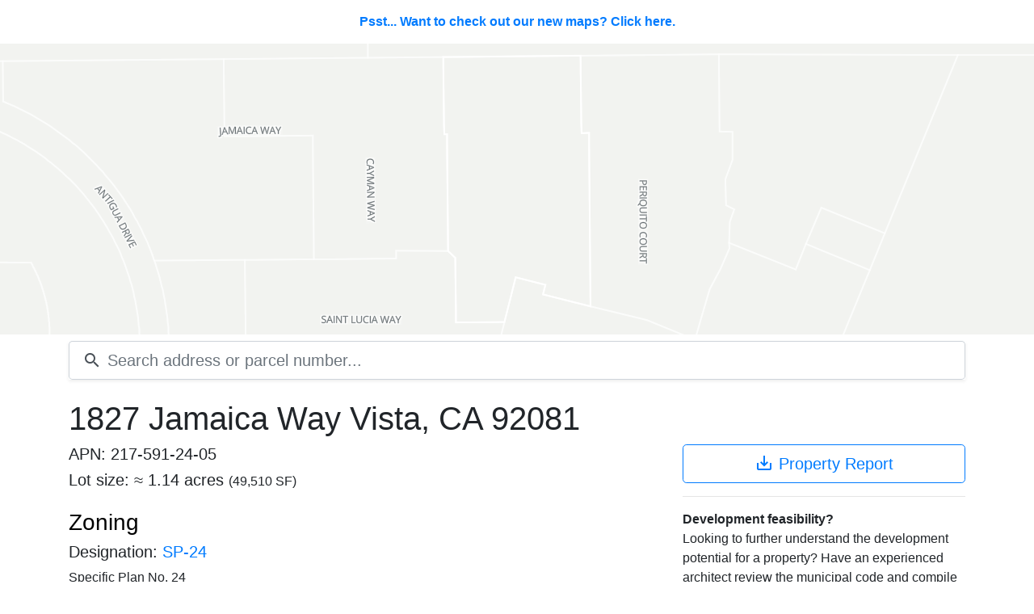

--- FILE ---
content_type: text/css; charset=utf-8
request_url: https://scoutred.com/static/css/common.css
body_size: 2036
content:
[v-cloak] > * { 
	display:none 
}

.red {color: #CC1717;}

nav a {
	color: #212529;
}
nav a.nav-link {
	font-weight: bold;
	font-size: 13px;
}

footer {}

footer a {
	color: #212529;	
}

footer a:hover {
	color: #212529;	
}

footer .f-nav-link {
	font-size: 12px;
}

a.mapboxgl-ctrl-logo {
	display: none !important;
}

/* alerts */
#error {
	position:fixed;
	bottom:0;
	left:0;
	right:0;
	height:50px;
	opacity:0.9;
	z-index:20;
	background-color: #cc1717;
}

#error .container {
	position:relative;
}

#error .close {
	position:absolute;
	right:0;
	top:15px;
	width:20px;
	height:20px;
	background-position:-27px -162px;
	cursor:pointer;
}

#error p {
	color:#fff;
	font-size:16px;
	line-height:50px;
	text-align:center;
	width:100%;
}

#alert{
	position:fixed;
	bottom:0;
	left:0;
	right:0;
	height:50px;
	opacity:0.9;
	z-index:20;
	background-color:#4DBD33;
}

#alert .container{
	position:relative;
}

#alert .close{
	position:absolute;
	right:0;
	top:15px;
	width:20px;
	height:20px;
	background-position:-27px -162px;
	cursor:pointer;
}
#alert p{
	color:#fff;
	font-size:16px;
	line-height:50px;
	text-align:center;
	width:100%;
}

/* Search */
#auto-complete-results {
    top: 45px;
    z-index: 10;
    position: absolute;
    background-color: #fff;
    width:100%;
}
#auto-complete-results:hover {
	cursor: pointer;
}
.auto-result {
	padding: 10px;
}
.auto-result.active {
	background-color: #f8f9fa;
}
.auto-result.active .badge{
	background-color: #cc1717;
	color:#fff;
}

.auto-result .address {
	font-weight: bold;
}

.notifications {
	color:#fff;
	position:fixed;
	bottom:0;
	left:0;
	right:0;
	height:50px;
	opacity:0.9;
	z-index:20;
	cursor: pointer;
	background-color:#4DBD33;
}
.notifications .close {
	position:absolute;
	right:0;
	top:15px;
	width:20px;
	height:20px;
	background-position:-27px -162px;
	cursor:pointer;
}

.notifications p {
	font-size:16px;
	line-height:50px;
	text-align:center;
	width:100%;
}

.error {
	color:#fff;
	background-color: #D31027;
}

/* center material icons and text vertically */
.material-icons, .icon-text {
	vertical-align: middle;
}


--- FILE ---
content_type: text/javascript; charset=utf-8
request_url: https://scoutred.com/static/js/components/notifications.js
body_size: 936
content:
Vue.component('notification',{
	props:{
		alert: String,
		error: [String, Object]
	},
	computed: {
		message: function(){
			// alerts are simple
			if (this.alert){
				return this.alert;
			}

			// errors or overloaded. need to clean this up and only pass in messages
			if(!this.error){
				return '';
			}
			if(!this.error.response){
				return this.error;
			}

			// convenience for displaying http errors
			switch (this.error.response.status){
				case 404:
					return 'not found';
				break;
				case 500:
					return 'internal server error';
				break;
				default:
					return this.error.response.data.error;
				break;
			}
		}
	},
	watch: {
		// close the alert after 5 seconds
		alert: function(newVal, oldVal){
			var me = this;
			setTimeout(function(){
				me.close();
			}, 5000);
		},

		error: function(newVal, oldVal){
			var me = this;
			setTimeout(function(){
				me.close();
			}, 5000);			
		}
	},
	methods: {
		close: function(e){
			this.$emit('close');
		},
	}
});

--- FILE ---
content_type: text/javascript; charset=utf-8
request_url: https://scoutred.com/static/js/components/atlas.js
body_size: 4790
content:
'use strict'

// atlas manages map interactions and rendering
Vue.component('atlas',{
	data: function(){
		return {
			// reference to the mapbox gl instance
			map: null,
			// geoJSON feature to show as active
			activeFeature: null,
			// acticeFeatureId tracks the active feature
			// applies to all types of layers
			activeFeatureId: null,
			// hoverFeatureId is the feature id that's currently being hovered
			// this only applies to the parcels layer right now
			hoveFeatureId: null,
			// map is set to false if no map exists
			map: true
		}
	},
	mounted: function(){
		// check that we have a feature
		if (!window.feature || !window.feature.bounds || !window.feature.bounds.bbox){
			this.map = false;
			return;
		}

		var bbox = window.feature.bounds.bbox;

		//	auth with mapbox
		mapboxgl.accessToken = config.mapbox.token;
		this.map = new mapboxgl.Map({
			container: 'map',
			style: config.atlas.satelliteMap,
			maxZoom: 19,
			// turn off attribution. the style is currently off and needs to be reviewed
			attributionControl:false
		})

		//	listen for load event
		this.map.on('load', this.onLoad);

		//	position our map on the target property
		this.map.fitBounds(bbox, {
			liner: true,
			duration: 0,
			padding: 15
		});

		// if we have a provided zoomRange let's consider it
		if (window.feature.zoomRange){
			var zoomRange = window.feature.zoomRange;
			var currentZoom = this.map.getZoom();

			if (currentZoom < zoomRange.min){
				this.map.setZoom(zoomRange.min);
			} else if (currentZoom > zoomRange.max){
				this.map.setZoom(zoomRange.max);
			}
		}

		// parcel interactions
		this.map.on('mousemove','parcels', this.onParcelHover)
		this.map.on('mouseleave','parcels', this.onParcelLeave)
		this.map.on('click', 'parcels', this.onParcelClick)

		return;
	},
	methods: {
		onLoad: function(){
			var me = this;

			if (!window.feature){
				me.map = false;
				return 
			}

			// check for layout overrides
			if (window.feature.layoutProperties){
				var props = window.feature.layoutProperties;
				// loop our layour properties
				for (var layer in props){
					// iterate the key / val pairs for the layer's layout props
					for (var key in props[layer]){
						// console.log(layer, key, props[layer][key]);
						this.map.setLayoutProperty(layer, key, props[layer][key]);
					}
				}
			}

			// if we don't have a feature id to work with, use the feature properites
			// to query the map and get the ids
			if (!window.feature.id){
				// nope, let's check for properties
				var filter = ['all'];
				for (var i in feature.properties){
					filter.push(['==',['get',i],feature.properties[i]]);
				}

				var features = me.map.querySourceFeatures('scoutred',{
					sourceLayer:window.feature.sourceLayer,
					filter:filter
				});
				
				for (var i=0,l=features.length; i<l; i++){
					// whatever the last feature is thorugh this loop is considered the
					// active feature
					this.activeFeatureId = features[i].id;

					// set feature state
					this.map.setFeatureState(
						{
							source:'scoutred',
							sourceLayer:feature.sourceLayer, 
							id:features[i].id
						}, 
						{state:'active'}
					);
				}
				return;
			}

			// set feature state to active based on the provided feature.id
			me.map.setFeatureState(
				{
					source:'scoutred',
					sourceLayer: window.feature.sourceLayer, 
					id: window.feature.id
				}, 
				{state:'active'}
			);
		},

		// onParcelClick handles user click interactions on the parcel layer
		onParcelClick: function(e){
			// build our URI
			var uri = "/parcels/"+e.features[0].properties.resource_id;
			// navigate the user to the new parcel page
			window.location.href = uri;
		},

		// onParcelHover hanldes toggling parcel feature state on user mouse interactions
		onParcelHover: function(e){
			var me = this;

			if (e.features.length > 0) {
				// don't mutate the active feature
				if (e.features[0].id == me.activeFeatureId){
					return;
				}

				// if we have an already active feature, clean up it's state
				if (me.hoverFeatureId) {
					me.map.setFeatureState({source: 'scoutred', sourceLayer: 'parcels', id: me.hoverFeatureId}, {state: null});
				}

				// set our active id to the event target id
				me.hoverFeatureId = e.features[0].id;
				// set the state of the parcel feature so the hover style takes effect
				me.map.setFeatureState({source: 'scoutred', sourceLayer: 'parcels', id: me.hoverFeatureId}, {state: 'hover'});
			}
		},

		// onParcelLeave handles cleaning up hover effects for parcels when the mouse leaves the layer
		onParcelLeave: function(e){
			var me = this;

			if (me.hoverFeatureId != me.activeFeatureId) {
				me.map.setFeatureState({source: 'scoutred', sourceLayer: 'parcels', id: me.hoverFeatureId}, { state: null});
				me.$data.hoverFeatureId =  null;
			}
		}
	}
})

--- FILE ---
content_type: text/javascript; charset=utf-8
request_url: https://scoutred.com/static/js/components/search.js
body_size: 3732
content:
Vue.component('auto-complete-item',{
	props:[
		'result',
		'active'
	]
});

Vue.component('search',{
	data: function(){
		return {
			activeIndex: 0,
			keydown: false,
			results:[]
		}
	},
	methods: {
		down: function(e){
			this.keydown = true;
			if (!this.results.length){
				return;
			}
			if (this.activeIndex == null){
				this.activeIndex = 0;
			} else if (this.activeIndex < this.results.length-1){ //	don't increase above search results length
				this.activeIndex++;
			}
		},
		up: function(e){
			this.keydown = true;

			//	ignore if we have no results
			if (!this.results.length){
				return;
			}

			//	don't drop below 0
			if (this.activeIndex != 0) {
				this.activeIndex--;				
			}
		},
		clear: function(){
			this.results = [];
			this.activeIndex = 0;
		},
		search: function (e) {
			var me = this;
			//	don't query if we have no search
			if (!e.target.value){
				this.clear();
				return;
			}

			//	ignore if the user is navigating the search result list with the keyboard
			if (this.keydown){
				return;
			}

			//	uncomment for debugging without a search endpoint
			//	me.results = [{"id":146547,"parcelId":156116,"apn":"7601473600","apnFmt":"760-147-36-00","full":"12349 Mcivers Ct","street":{"number":12349,"numberFraction":null,"preDirection":null,"name":"MCIVERS","suffix":"CT","postDirection":null},"unit":null,"postal":null,"jurisdiction":"Poway","state":"CA","country":"USA","created":"2017-11-06T06:26:55.172321Z","updated":"2017-11-06T06:26:55.172321Z"},{"id":1057278,"parcelId":1000951,"apn":"6420736628","apnFmt":"642-073-66-28","full":"1441 Santa Lucia #1234","street":{"number":1441,"numberFraction":null,"preDirection":null,"name":"SANTA LUCIA","suffix":null,"postDirection":null},"unit":"1234","postal":"91913","jurisdiction":"Chula Vista","state":"CA","country":"USA","created":"2017-11-06T06:26:55.172321Z","updated":"2017-11-06T06:26:55.172321Z"},{"id":954764,"parcelId":1017659,"apn":"5353441843","apnFmt":"535-344-18-43","full":"207 Fifth Ave #1234","street":{"number":207,"numberFraction":null,"preDirection":null,"name":"FIFTH","suffix":"AVE","postDirection":null},"unit":"1234","postal":"92101","jurisdiction":"San Diego","state":"CA","country":"USA","created":"2017-11-06T06:26:55.172321Z","updated":"2017-11-06T06:26:55.172321Z"},{"id":211334,"parcelId":173072,"apn":"6430514313","apnFmt":"643-051-43-13","full":"1346 Nicolette Ave #1234","street":{"number":1346,"numberFraction":null,"preDirection":null,"name":"NICOLETTE","suffix":"AVE","postDirection":null},"unit":"1234","postal":"91913","jurisdiction":"Chula Vista","state":"CA","country":"USA","created":"2017-11-06T06:26:55.172321Z","updated":"2017-11-06T06:26:55.172321Z"},{"id":328342,"parcelId":555446,"apn":"4152711900","apnFmt":"415-271-19-00","full":"1234 Tourmaline St","street":{"number":1234,"numberFraction":null,"preDirection":null,"name":"TOURMALINE","suffix":"ST","postDirection":null},"unit":null,"postal":"92109","jurisdiction":"San Diego","state":"CA","country":"USA","created":"2017-11-06T06:26:55.172321Z","updated":"2017-11-06T06:26:55.172321Z"}];

			//	make ajax request to get results
			axios.get('/api/search/addresses?q='+e.target.value).then(function (res) {
				//	fill our search results list
				me.activeIndex = null;

				if (res.data){
					me.results = res.data;					
				}
			}).catch(function (error) {
				// handle error
				console.log(error);
			});
		},
		//	navigates the user to their selected search result
		go: function(index){
			//	check that we have results
			if (this.results.length === 0){
				return;
			}

			var rec = this.results[this.activeIndex];

			if (rec.id) {
				window.location = '/parcels/'+rec.parcelId+'?address_id='+rec.id;
			} else {
				window.location = '/parcels/'+rec.parcelId;
			}
		}
	}
});

--- FILE ---
content_type: text/javascript; charset=utf-8
request_url: https://scoutred.com/static/js/parcel/parcel.js
body_size: 144
content:
var parcel = new Vue({
	el: '#parcel',
	delimiters: ['${', '}'],
	data: {
		alert: null,
		error: null
	},
	methods:{
		clearNotification: function(){
			this.error = null;
			this.alert = null;
		}
	}
});